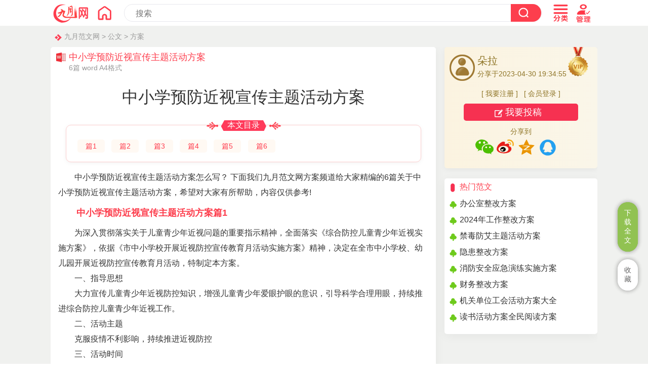

--- FILE ---
content_type: text/html
request_url: https://www.chinesejy.com/fangan/97840.html
body_size: 26002
content:
<!doctype html>
<html>
<head>
<meta charset="utf-8">
<title>中小学预防近视宣传主题活动方案（6篇）</title>
<meta name="keywords" content="中小学预防近视宣传主题活动方案">
<meta name="description" content="中小学预防近视宣传主题活动方案怎么写？ 下面我们九月范文网方案频道给大家精编的6篇关于中小学预防近视宣传主题活动方案，希望对大家有所帮助，内容仅供参考!">
<meta name="mobile-agent" content="format=html5;url=https://www.chinesejy.com/fangan/97840.html">
<meta name="mobile-agent" content="format=wml;url=https://www.chinesejy.com/fangan/97840.html">
<meta name="mobile-agent" content="format=xhtml;url=https://www.chinesejy.com/fangan/97840.html">
<meta name="viewport" content="width=device-width; initial-scale=1.0; maximum-scale=1.0; user-scalable=0;" />
<meta name="apple-mobile-web-app-capable" content="yes" />
<meta name="apple-mobile-web-app-status-bar-style" content="black" />
<meta http-equiv="Cache-Control" content="no-transform" />
<meta http-equiv="Cache-Control" content="no-siteapp" />
<link href="https://www.chinesejy.com/css/css.css" rel="stylesheet" type="text/css" />
<script  type="text/javascript"  src="https://www.chinesejy.com/images/main.js"></script>
</head>
<body id="zuowen">
<!-- 头部 -->
<div id="header-bg" name="header-bg" ><script type="text/javascript">s("infotop");</script></div>
<div id="content">
<div class="crumbs"><a href="https://www.chinesejy.com">九月范文网</a> > <a href="https://www.chinesejy.com/gongwen/">公文</a> > <a href="https://www.chinesejy.com/fangan/">方案</a></div>
<div class="content-article">
<div class="article-main">
<div class="article-left ">
<div class="article-biaoti">
<div class="article-biaoti-left"><b>中小学预防近视宣传主题活动方案</b><span>6篇 word A4格式</span></div>
</div>
<div class="content pos0" id="conform">
<h1 class="article-h1" id="article-title">中小学预防近视宣传主题活动方案</h1>
<div id="mulu"><div id="mulubt"><span>本文目录</span></div><div id="mululiebiao">
<li><a href="#xiaobiaoti1">篇1</a></li><li><a href="#xiaobiaoti2">篇2</a></li><li><a href="#xiaobiaoti3">篇3</a></li><li><a href="#xiaobiaoti4">篇4</a></li><li><a href="#xiaobiaoti5">篇5</a></li>
<li><a href="#xiaobiaoti6">篇6</a></li>
</div></div><p>中小学预防近视宣传主题活动方案怎么写？ 下面我们九月范文网方案频道给大家精编的6篇关于中小学预防近视宣传主题活动方案，希望对大家有所帮助，内容仅供参考!</p><h2 id="xiaobiaoti1">中小学预防近视宣传主题活动方案篇1</h2>
<p>为深入贯彻落实关于儿童青少年近视问题的重要指示精神，全面落实《综合防控儿童青少年近视实施方案》，依据《市中小学校开展近视防控宣传教育月活动实施方案》精神，决定在全市中小学校、幼儿园开展近视防控宣传教育月活动，特制定本方案。</p><p>一、指导思想</p><p>大力宣传儿童青少年近视防控知识，增强儿童青少年爱眼护眼的意识，引导科学合理用眼，持续推进综合防控儿童青少年近视工作。</p><p>二、活动主题</p><p>克服疫情不利影响，持续推进近视防控</p><p>三、活动时间</p><p>20__年近视防控宣传月活动时间为9—10月。今后每年将以春季学期的3月和秋季学期的9月作为近视防控宣传教育月，集中开展宣传教育活动。</p><p>四、活动内容</p><p>1.开展全面普查和摸底。各校(园)要针对疫情发生以来中小学生及幼儿长期居家学习和参与在线教育教学可能对视力健康产生的影响，各学校和幼儿园要结合“白衣光明行”活动，开展覆盖全体中小学生和在园幼儿的视力健康状况全面普查和摸底，推进建档工作，做到早筛查、早预警、早干预，精准掌握中小学生和在园幼儿视力健康状况和视力变化情况。引导已发生近视的中小学生和幼儿尽快在家长陪护下到医疗机构检查和矫正，对近视进展过快的中小学生进行特殊干预，预防发生高度近视。</p><p>2.坚持行知有效的措施和办法。各校(园)要向学校、幼儿园大力宣传常态化疫情防控下减轻中小学生学业负担、增加户外活动、改善教学条件等对预防近视的重要性。学校要强化体育课和课外锻炼，严格落实减负政策，将近视防控知识融入课堂教学、校园文化和中小学生日常行为规范。幼儿园要严格开展“一日生活常规”活动，确保每天2小时的户外活动，为中小学生提供符合用眼卫生要求的学习环境，坚持眼保健操等护眼措施，引导科学合理使用电子产品。</p><p>3.切实提高爱眼护眼意识和能力。各校(园)要通过课堂、校园电视和广播、班会、班团队日等渠道和形式，向中小学生和幼儿大力宣传眼健康的重要性和近视的严重危害性，增强爱眼护眼意识，养成健康用眼习惯。引导中小学生和幼儿积极关注自身视力状况，自我感觉视力发生明显变化时，及时告知家长和老师，尽早到眼科医疗机构检查和治疗，做到近视早预防早发现。</p><p>4.推动家庭共同参与。各校(园)要争取家长对学生视力保护工作的支持和配合，通过家长会、家长信、家长学校、家长课堂、家长微信群等多种形式，向家长宣传保护视力、预防近视知识。指导和督促家长为中小学生和幼儿提供良好的居家视觉环境，营造良好家庭体育运动氛围，配合学校切实减轻中小学生课业负担。控制中小学生和幼儿在家使用电子产品时长，注重培养良好用眼卫生习惯，不断提高视力健康自我保健水平。</p><p>五、工作要求</p><p>1.各校(园)要高度重视，切实加强组织领导，精心部署安排，充分发挥学校教育的主阵地作用，借助医疗卫生机构和人员专业优势，协同配合，推进学生视力保护工作，组织开展好近视防控宣传教育月活动。</p><p>2.各校(园)要按照《综合防控儿童青少年近视实施方案》要求，紧扣近视防控宣传教育月主题，研究制定近视防控宣传教育月活动实施方案，将开展近视防控宣传教育月活动与肺炎疫情防控、学校卫生与健康教育工作结合起来，确定专门机构和专人负责，精心部署实施，确保活动取得实效。</p><p>3.各校(园)要结合肺炎疫情防控实际，因地制宜，拓宽宣传教育渠道，开展主题鲜明、内容丰富、形式多样、互动感强的爱眼护眼科普宣传，普及眼健康知识，提高眼健康知识知晓率和普及率，在全社会营造关注儿童青少年视力健康的良好氛围。</p><p>4.各校(园)要坚持公益性，严禁任何单位和个人借宣传教育月名义搭车开展商业性活动。</p><p>5.各校(园)要认真总结近视防控宣传教育月活动情况，收集、整理、留存活动过程性材料。各校(园)于20__年10月25日前将近视防控宣传教育月总结材料电子版报送至邮箱：____________。</p><h2 id="xiaobiaoti2">中小学预防近视宣传主题活动方案篇2</h2>
<p>为了认真贯彻执行《学校卫生工作条例》，落实教育部《中小学学生近视眼防控工作方案》精神，全面做好我校学生视力保护工作，树立爱眼，护眼意识，积极开展系列防近活动，特制定“爱眼护眼”活动方案。</p><p>一、活动时间</p><p>本活动从20__年_月_日开始至_月_日结束。</p><p>二、活动内容</p><p>（一）宣传动员阶段</p><p>在全校师生中开展一次“爱眼护眼”活动的启动仪式。制定本校活动方案，使师生明确近视防治的目的和意义，积极参加到学生近视眼防治工作中来。</p><p>（二）组织实施阶段</p><p>1、烘托爱眼气氛：充分利用广播、讲座、板报、班会、国旗下的讲话等多种形式，向广大师生宣传近视眼的危害以及科学的用眼方法。</p><p>2、办爱眼专题手抄板报；策划一期爱眼专题校板报、班级爱眼专题板报。</p><p>3、进行一次爱眼教学讲座：利用升旗仪式对全体学生</p><p>4、开展眼操评比活动：切实抓眼操质量，在全校范围内开展一次眼保健操评比活动。</p><p>（三）总结阶段</p><p>活动过程中资料收集、整理、保存、备查。</p><h2 id="xiaobiaoti3">中小学预防近视宣传主题活动方案篇3</h2>
<p>20__年6月6日是第__个全国爱眼日。在爱眼日到来之际，学生的暑期生活也即将开始，这也让保护视力、关心青少年用眼健康的话题再次成为社会焦点。从爱眼日到整个暑假，是进行视力矫正的最佳时期，每年的爱眼日宣传活动也成为暑期促销的前奏。为了保护小学生及广大市民的用眼健康，特制订本方案：</p><p>一、活动目的：</p><p>1、加强青少年视力防护及保健;</p><p>2、进一步提高我县居民的眼健康水平，逐步消除白内障致盲。</p><p>二、活动时间：</p><p>20__年6月6日上午8点-11点____镇幼儿园及中小学，下午2点-4点市场中心</p><p>三、活动形式：</p><p>1、以讲座的形式在中小学进行宣传教育。</p><p>2、发放宣传单，详细介绍预防近视的宣传方法。</p><p>3、倡导教师用讲课的形式进行宣传中小学生如何保护视力健康。</p><p>4、向群众介绍糖尿病并发眼底病变的知识，让大家在日常生活中得到重视。</p><h2 id="xiaobiaoti4">中小学预防近视宣传主题活动方案篇4</h2>
<p>20__年6月6日是第__个“全国爱眼日”，为进一步落实《关于开展20__年全国“爱眼日”活动的通知》(_卫办医函〔20__〕_号)精神，结合教育局工作要求,现将有关事宜通知如下，请认真抓好落实。</p><p>一、活动目的</p><p>通过开展全国“爱眼日”活动，普及科学用眼知识，预防屈光不正，提高青少年眼健康水平，充分发挥视力干预工程的预防作用，积极推进学生视力干预工程的深入开展，做到常抓不懈。</p><p>二、活动内容</p><p>(一)结合实际情况，制定切实可行的“爱眼日”活动方案，确保活动有序推进。</p><p>(二)利用健康教育、体育或大间时间培训学生规范的眼保健操。</p><p>(三)在中国防盲网(__)下载青少年健康用眼宣教资料，并组织开展爱眼护眼“五个一”宣传教育活动，即一次主题班会、一期主题板报，一次主题讲座，一篇主题作，一场眼保健操或正确坐姿评比，宣传普及科学用眼、预防近视等眼保健知识，强化爱眼护眼意识，促进学生养成正确读写姿势和用眼卫生习惯。</p><p>(四)通过家长会、家长信、校讯通等多种形式向家长宣传保护视力、预防近视的知识和方法，指导和督促家长为学生提供有利于视力保护的学习环境，提高学生和家长的视力健康自我保健水平。</p><p>(五)有条的学校要在全国“爱眼日”期间开展视力健康检测和视力保健知识讲座，对在校学生进行一次视力检测和视力保健知识讲座，传播健康用眼理念，培养健康生活方式。</p><p>三、活动要求</p><p>1、要切实提高思想认识，增强责任感，把关爱学生视力作为维护学生健康成长的重要任务，纳入重要工作日程，认真抓好落实。</p><p>2、要结合工作实际，认真谋划关爱学生视力的各类活动，确保每项活动都能收到实实在在的效果。</p><p>3、各学校要加大对活动的宣传报道力度，做到广播里有声、板报上有字，在全校掀起关注学生视力健康的良好气氛。</p><p>4、各校将开展活动的相关资料于6月8日前上报袁双副校长处。</p><h2 id="xiaobiaoti5">中小学预防近视宣传主题活动方案篇5</h2>
<p>活动背景：</p><p>“保护眼睛”是海燕版综合实践活动资源包五年级上册的活动主题。</p><p>据统计我国青少年近视率达40%，大学生近视率超过70%……这说明保护眼睛、预防近视已经刻不容缓。针对现在的学生近视程度低龄化，且人数变多这一现象，有必要让学生明白保护眼睛的重要性，同时学到一些简单的必要的保护措施。五年级的学生已经具备了一定的探究能力，对此较感兴趣。活动中学生主要从近视的原因，护眼的方法等方面进行活动探究。</p><p>活动目标：</p><p>1、通过本次活动，使学生认识“近视眼”的危害，了解近视率居高不下的原因，并进行有效的预防。</p><p>2、通过本次活动，提高学生的探究能力、社会调查能力及动手实践能力。</p><p>3、通过本次活动，培养学生良好的用眼卫生习惯，懂得保护视力的重要性，营造科学用眼的环境。</p><p>活动重难点：</p><p>掌握保护视力的方法，懂得保护视力的重要性。</p><p>活动过程：</p><p>目标：会提出关于眼睛的问题并能够对问题进行筛选、归纳成研究的子课题。</p><p>指导要点：</p><p>1、学生自主搜集有关保护眼睛的资料，引导学生对保护眼睛产生兴趣与疑问，激发学生的探究欲望。</p><p>2、引导学生对“保护眼睛”这一主题进行分解，指导学生从自身能力、研究条件、预期研究成果等多个方面综合考虑，确立可研究的“近视成因及分类的研究”、“近视防治方法的研究”等子课题。</p><p>3、指导学生根据自身特长和兴趣成立活动小组。</p><p>4、指导学生根据活动主题的需要制定活动计划。</p><h2 id="xiaobiaoti6">中小学预防近视宣传主题活动方案篇6</h2>
<p>一、活动主题：</p><p>爱护眼睛，爱护我们的心灵</p><p>二、活动目的：</p><p>通过一系列爱眼护眼活动的开展，让家长和全体幼儿进一步认识到眼睛是人体的重要器官，以增强幼儿的爱眼护眼意识，提高家长和老师的责任意识，同时激发幼儿对盲人，弱视者的关爱。</p><p>三、活动时间：</p><p>20__年11月份</p><p>四、活动参与人员：</p><p>以班级为单位的全体师幼;幼儿园保健室保健医生;全体幼儿家长</p><p>五、活动准备：</p><p>视力测试表，视力测试灯箱，宣传画，宣传资料，家园沟通信函，眼保健操光盘。</p><p>六、活动过程：</p><p>1、准备工作。10月份最后一周给各班发下视力测试表，用一周时间引导幼儿认识视力测试表，为全园视力普查做准备。</p><p>2、各班11月份第一期展板要以显眼的方式对护眼活动进行宣传互动，幼儿园一楼大厅摆放宣传画。</p><p>3、11月1日--11月10日由保健室主持，各班老师配合，完成全园幼儿视力普查，并填写表格。</p><p>4、中班组，小班组晨会以“爱护眼睛，爱护我们的心灵”为主题配合护眼活动。</p><p>5、各班自主生成爱护眼眼睛课程，向幼儿渗透爱眼护眼知识。每班有二至少背诵2首爱眼护眼儿歌。各班以自己的方式进行家园互动，共同关注爱眼护眼活动。</p><p>如：告诉幼儿要经常吃一些已与眼睛营养的食物;组织幼儿绘画“明亮的眼睛看世界”;</p><p>自制爱眼护眼卡片或标志让幼儿佩戴;家园共育体现等。</p><p>通过示范“一拳一尺一寸”，引导幼儿懂得保持正确的坐姿。</p><p>6、组织幼儿玩盲人游戏，感知眼睛受到伤害后的困难，激发幼儿对自己眼睛的珍爱及对盲人，弱视者的关爱。</p><p>7、眼睛保健知识专题讲座：孟奶奶给宝宝讲爱护眼睛。</p><p>8、全员普及眼睛保健操。</p><p>9、幼儿园以统一信函方式，向家长发放爱眼护眼资料及家园爱眼护眼共同约定。</p>
<h2 class="xg-h2"><a href="https://www.chinesejy.com/fangan/97885.html" >2023中小学家长会活动方案</a></h2>
<p>我校拟定于5月17日(星期四)晚上7:15召开一至五年级家长会。总结学段情况，旨在加强家校联系，交流育子心得，提出下半学段学习工作要求，共商教育良策。</p><p>一、活动时间：</p><p>20__年5月17日（星期四）晚上7：15</p><p>二、活动地点：</p><p>一至五年级的各班教室</p><p>三、参加人员：</p><p>一至五年级学生家长、班主任、主科教师及全体班子成员。</p><p>四、活动主题：</p><p>总结过去 践行明天</p><p>五、家长会程序与建议:</p><p>1. 老师6:45到教室，准备签到表，做好待见工作</p><p>2. 7:00家长签到。进入教室自己孩子座位坐（三到五年级）</p><p>3、7:15会议开始，校长讲话，</p><p>4、班主任作工作汇报</p><p>5、学生代表发言</p><p>6、家长代表发言（交流育子心得）</p><p>7、家长浏览学生信件，成绩（成绩，问就告诉，不通报）三至五年级班主任布置学生写好信件（留言，我的学习，我想对妈妈（爸爸）说……等内容），放在桌面或抽屉里（要求学生告诉家长信件放在什么位置，自己座那个位置）</p><p>8、听取家长对学校、任课教师的意见与建议</p><p>9、科任老师与家长交流（建议作简短时间安排）</p><p>10、班主任作会议总结</p><p>六、分工安排</p><p>1、主持：政教主任</p><p>2、欢迎标语、指示牌：黄老师</p><p>3、学生家长签到表、各班期中检测成绩表</p><p>4、广播设备调试：林老师</p><p>5、值勤（校门口）：当天值日人员</p><p>6、照相：落级领导</p><p>7、车辆管理</p><p>①小车（校外）：门卫同志（穿好警卫服6:35到校门口）</p><p>②摩托车（校内水泥校道和篮球场）组长，总指挥</p><p>全部佩戴值日标志6:45到操场。</p><p>③教学楼维持秩序（车辆不得在教学楼前停放）</p><p>8、家长会巡查、教师考勤：蹲级领导</p><p>七、工作要求</p><p>（一）会前</p><p>1、班主任下发通知并在班中强调，要求学生家长或其他监护人务必抽空参加本次家长会。</p><p>2、做好发言准备工作，对班级整体和学生个人要事前做出中肯的总结分析，确定下半学期班级目标，对家长提出家校互动要求，提早写好发言稿，制作好课件。会前班主任选好家长代表发言，交流育子心得。</p><p>3、三至五年级班主任要布置学生及时写好信件（留言，我的学习，我想对妈妈（爸爸）说……等内容），放在桌面或抽屉里（提示学生要告诉家长信件放在什么位置，自己座那个位置）</p><p>4、后天（周四）下午放学后，各班主任要做好本班教室布置工作：</p><p>①教室、阳台、护栏清洁卫生（窗明几净）；</p><p>②桌椅、清洁工具摆放（整齐）；</p><p>③教室黑板要有家长会主题或欢迎标语；</p><p>④教室后面板报内容如有脱落的要补完整。</p><p>5、总务处安排人力清洁好楼梯和卫生间。</p><p>6、参加人员要在开家长会当晚6：45时前到校各就各位，做好本职工作。</p><p>（三）会后</p><p>1、班主任将家长对学校提出的意见建议上传到学校公共邮箱。</p><p>2、级组长收集好本级家长签到表交政教处存档。</p><p>3、会后蹲级领导将级组教师考勤记录表交政教处。</p><h2 class="xg-h2"><a href="https://www.chinesejy.com/fangan/97998.html" >2023中小学安全宣传教育日活动方案</a></h2>
<p>在第__个全国消防安全宣传教育日到来之际，为认真组织开展好今年我校消防安全宣传教育日活动，增强全体师生的消防安全意识和逃生自救技能，根据学校实际，制定2018年消防安全宣传教育日活动方案。</p><p>一、活动目标</p><p>通过开展学校消防安全宣传教育月活动，进一步提高学生的消防安全素质，提升学校消防安全管理水平，努力达到“教育一个学生，带动一个家庭，影响整个社会”的目标。</p><p>二、活动主题</p><p>全民关注消防、生命安全至上</p><p>三、活动时间</p><p>2018年11月1日至11月30日</p><p>四、具体活动安排及要求</p><p>1.组织一次动员会(11月6日)。开展以消防教育为主题的国旗下讲话，并对消防安全教育月活动进行动员。</p><p>2.开展119安全专题教育活动(11月9日——11月30日)。各班通过安全教育平台等认真组织教学，让学生通过消防专题教育，懂得逃生自救常识，提高消防安全意识和能力。</p><p>对所有授课率、作业完成率均为100%，并且在11月20日前完成的班级给予表彰，并在文明班级评比中加2分。</p><p>3.开展一次消防绘画和手抄报比赛活动(11月9日-20日)。以消防安全教育为主题，一二年级绘画比赛;三、四年级手抄报比赛。每班先初评，择优上交2——3幅作品，比赛设一二三等奖，优秀作品在学校橱窗和校园网展览。</p><p>4.开展一次消防知识竞赛(11月27日)。学校从五、六年级每班随机选择2名同学参加消防知识竞赛，比赛设一二三等奖。竞赛主要内容提前发至各班，也可以从__实验学校微信群下载学习。</p><p>5.开展一次消防教育讲座(11月下旬)。学校将邀请__消防支队的消防专家对全体师生进行消防安全知识讲座。</p><p>6.组织一次全校性的消防安全大检查(11月6-12日)。学校将对教室、实验室、机房、食堂等重要设施进行全面细致的检查，不留“死角”，发现安全隐患，立即整改。</p><p>7.开展一次疏散演练(11月9日)。全校师生参加消防应急疏散演练。</p><h2 class="xg-h2"><a href="https://www.chinesejy.com/fangan/98354.html" >中小学班级建设策划方案</a></h2>
<p>一、创设高雅和谐的物质环境，构建宽松自主的学习氛围</p><p>（一）高雅和谐的物质环境。</p><p>1.墙面布置。结合我园园所特色文化建设，我们与幼儿一起设计和布置墙面：在班级前墙正中展示出国旗，旁边配有班级吉祥物及本届园级运动会口号等。后墙布置出主题鲜明、色彩丰富的主题墙，展示“班级全家福”照片、班内孩子参加园级运动会的资料、照片，设置“露一手”“班级之星”“运动会掠影”等栏目，充分展示班级幼儿团结向上、积极进取的风采，培养幼儿初步的集体意识和集体荣誉感。</p><p>2.区域布局。语言区、图书角等版块，除了常规性的科普、童话类书籍以外，增加展示我国运动员健康向上、奋进拼搏的图书及杂志，让幼儿看看说说。另外，在操作区、益智区等版块，开展一些奥运、欧冠联赛等有关的拼图、迷宫之类的游戏，让幼儿了解、感受运动健儿积极拼搏的体育精神。</p><p>（二）宽松自主的学习氛围。</p><p>1.“关爱墙、友谊廊”。我们精心设计活动室的每一个地方，力求每一面墙壁“会育人”。利用墙面、走廊等创设“我爱祖国”“给残疾人一点帮助”“我的好朋友”等绘画、图片、照片素材，让幼儿在走走看看的过程中学习关爱他人，感受与好朋友相处的快乐。</p><p>2.“安全窗、礼仪角”。利用窗户、盥洗室、活动室墙角等创设“清洁环境，从小做起”“安全我知道”等形象直观的图案，布置有关“八礼四仪”教育的图片，张贴孩子在活动中自己设计的一些文明礼仪、安全卫生标志等。</p><p>3.“进步栏，光荣榜”。家长园地内，设置“进步栏”，逐周、逐月展示我班“阳光宝宝”名单，并把近期组织的园部及年级组活动及时公布通知给家长，让家长积极配合班级及园级的各类活动。开设班级“光荣榜”，表扬奖励在班级建设中争得荣誉的孩子；建立“好人好事”本，记录孩子做好事的现象，并把做好事的良好行为拓展到园外，家庭、社区以及其他公共场所，比较突出的好人好事在晨间谈话时予以表扬，激励孩子多做好事，乐于帮助有困难的人，让助人为乐的精神在班内蔚然成风。</p><p>4.“成长袋、自主墙”。利用好每一个幼儿都有的成长档案袋，保存好他们的学习成果，完成的绘画作品，还有家园交流的反馈表等等。班内设置“自主墙”，在与幼儿商讨的基础上开设“炫我风采”“我也行”等栏目，让幼儿自己记录在班内、园内等各运动项目的参加情况，比比大家的成绩，看看自己的进步，使幼儿增强自信心。</p><p>二、制定张弛有度的常规制度，营造张扬个性的心理环境</p><p>（一）张弛有度的常规制度。</p><p>1.自我约束制度。在制定班级常规或公约时，我们尊重并结合班级幼儿的意见和实际情况，与幼儿商讨并取得大家共识后，制定了一系列张弛有度的常规制度，如《队列三要求》《饮水四注意》等，加强日常管理，鼓励和促进幼儿自我约束、自我管理，以期达到班级管理“无为而治”的终极目标。</p><p>2.评优奖励制度：结合幼儿园的“文明礼仪月”“读书节”等活动，评选出讲礼貌、有爱心、乐助人、爱读书、善思考的孩子。班内有计划地开展各项评比活动，如“每周一星”“礼仪之星”等。</p><p>3.创新服务机制。尝试设立“小班长”“小监督员”等岗位，通过幼儿自荐、小组推荐，选拔出相对能力强一些的孩子来担任。让值日生做一些力所能及的事，服务于自己的小组，增强责任感和主人翁意识。</p><p>（二）张扬个性的心理环境。</p><p>1.和谐师幼，体验成功。我们努力营造和谐融洽的师生关系，用心解读孩子的语言，用心捕捉他们的情感变化，采用情感交流与肢体语言相结合的方法，建构和谐、温暖的师幼关系，做孩子需要的人。当孩子需要关怀时，我们就做他们的妈妈；当孩子需要知识和帮助时，就做他们的老师；当孩子需要玩伴时，就做他们的同伴。平时加强与孩子的交流，特别是那些胆小内向的孩子，尽量创造与他们交流的机会，握握小手，勾勾小手指，亲亲小脸蛋等，让他们感受到老师的关爱。</p><p>2.彰显自我，张扬个性。在班级文化环境建设中，本着“以幼儿为主体”的原则，充分体现幼儿的自主性，肯定孩子的创造，对于那些别具一格的想法，都给予接纳和支持。对于他们的顽皮，给予更多的包容与理解。</p><p>如何让班级充满活力，充满人情味，让班级成为每一个幼儿温暖的家园，和谐的乐园，这是我们班级文化建设的一个努力方向。班级文化建设是一门艺术，她于无形之中激发着情感，于无声之中绽放着精彩。让我们期待每一个孩子都在这“无声无形”的班级文化建设中童心闪烁、个性飞扬！</p><h2 class="xg-h2"><a href="https://www.chinesejy.com/fangan/186767.html" >中小学教师培训工作的实施方案</a></h2><p>随着教育事业的不断发展，中小学教师的培训工作显得尤为重要。教师是教育事业中的中坚力量，他们的专业水平和教学能力直接关系到学生的成长和发展。因此，建立科学、系统的中小学教师培训体系，是提高教师整体素质，促进教育教学改革的必然选择。下面就来探讨一下中小学教师培训工作的实施方案。</p><p>首先，中小学教师培训应该注重实际应用，突出导向。培训内容要与教师实际工作密切结合，紧跟教育教学改革的步伐，注重提高教师的实际教学能力。培训内容应包括新课改政策解读、现代教育技术应用、学科知识更新等方面，使教师能够及时了解最新的教育政策和教学理念，掌握先进的教学方法和手段，提升自己的教学水平。</p><p>其次，中小学教师培训工作要以多元化形式进行。除了常规的集中培训外，还可以开展学科交流研讨会、课题研究、名师授课、互联网在线培训等形式。通过多种形式的培训，可以更好地满足教师的个性化学习需求，激发教师的学习热情，提高培训效果。</p><p>此外，中小学教师培训工作需要加强对培训效果的评估和反馈。培训结束后，应当对教师的学习情况和培训效果进行评估，了解教师的学习收获和存在的问题，并及时调整培训计划，改进培训方式，确保培训工作的实效性和针对性。</p><p>再者，中小学教师培训应该重视师德师风培养。教师不仅要具备扎实的专业知识和优秀的教学技能，更要具备良好的师德师风。在培训过程中，要注重对教师的职业操守、道德修养、教书育人的责任感进行培养，提高教师的社会责任感和使命感。</p><p>最后，在中小学教师培训工作中，要积极倡导学习型教师队伍建设。学习型教师注重不断学习和自我提升，能够适应教育教学变革的需要。因此，培训工作要引导教师们树立终身学习的理念，鼓励教师们积极参与各类培训和学习活动，形成良好的学习氛围。</p><p>综上所述，建立科学、系统的中小学教师培训体系，需要注重培训内容的实际应用性和导向性，多元化培训形式的运用，培训效果的评估和反馈，师德师风的培养以及学习型教师队伍的建设。只有这样，才能不断提升中小学教师队伍的整体素质，推动教育教学工作不断向前发展。</p><h2 class="xg-h2"><a href="https://www.chinesejy.com/fangan/97728.html" >2023近视防控宣传教育主题活动方案</a></h2>
<p>20__年6月6日是第__个“全国爱眼日”，为进一步落实《关于开展20__年全国“爱眼日”活动的通知》（x卫办医函〔20__〕x号）精神，结合教育局工作要求,现将有关事宜通知如下，请认真抓好落实。</p><p>一、活动目的</p><p>通过开展全国“爱眼日”活动，普及科学用眼知识，预防屈光不正，提高青少年眼健康水平，充分发挥视力干预工程的预防作用，积极推进学生视力干预工程的深入开展，做到常抓不懈。</p><p>二、活动内容</p><p>（一）结合实际情况，制定切实可行的“爱眼日”活动方案，确保活动有序推进。</p><p>（二）利用健康教育、体育或大间时间培训学生规范的眼保健操。</p><p>（三）在中国防盲网（__）下载青少年健康用眼宣教资料，并组织开展爱眼护眼“五个一”宣传教育活动，即一次主题班会、一期主题板报，一次主题讲座，一篇主题作，一场眼保健操或正确坐姿评比，宣传普及科学用眼、预防近视等眼保健知识，强化爱眼护眼意识，促进学生养成正确读写姿势和用眼卫生习惯。</p><p>（四）通过家长会、家长信、校讯通等多种形式向家长宣传保护视力、预防近视的知识和方法，指导和督促家长为学生提供有利于视力保护的学习环境，提高学生和家长的视力健康自我保健水平。</p><p>（五）有条的学校要在全国“爱眼日”期间开展视力健康检测和视力保健知识讲座，对在校学生进行一次视力检测和视力保健知识讲座，传播健康用眼理念，培养健康生活方式。</p><p>三、活动要求</p><p>1、要切实提高思想认识，增强责任感，把关爱学生视力作为维护学生健康成长的重要任务，纳入重要工作日程，认真抓好落实。</p><p>2、要结合工作实际，认真谋划关爱学生视力的各类活动，确保每项活动都能收到实实在在的效果。</p><p>3、各学校要加大对活动的宣传报道力度，做到广播里有声、板报上有字，在全校掀起关注学生视力健康的良好气氛。</p><p>4、各校将开展活动的相关资料于6月8日前上报袁双副校长处。</p><h2 class="xg-h2"><a href="https://www.chinesejy.com/fangan/97868.html" >近视防控宣传教育主题活动方案</a></h2>
<p>引起近视眼的原因，归结起来不外乎遗传和环境两大因素。青少年阶段，由于眼球尚未发育成熟，如果处于卫生条件不好的学习环境，又从事长久而紧张的近距离作业，则环境因素就成为形成近视眼的主要原因。近视眼在学生中发病率相对较高，因此，学校把此项工作作为学校卫生保健工作的重点，特制定本学期防治近视工作计划如下：</p><p>一、领导重视，切实抓好学生的眼保健操工作：本学期和分管卫生的领导配合抓学生的眼保健操工作，开学初由班主任统一教一遍眼保操，医务室进行不定期检查，对做的不正确的`进行扣分并及时纠正。</p><p>二、做好宣传工作：充分利用学校的黑板报、画廊、健康教育课等形式向学生宣传近视眼的发病原理、病因以及预防知识等。使他们养成良好的用眼卫生习惯，读写姿势端正，眼与书本一市尺，连续看书一小时要休息片刻，不在太强或太暗的光线下看书、写字。节制看电视、用电脑时间，现在电视、特别是电脑进入家庭，它们光线强、图象有闪动感，看的时间过长就会损害视力，教育学生时间一般不超过一小时，一天不超过4小时，连续用眼中间要休息10—15分钟。</p><p>三、在防近宣传周，加大宣传力度，加强眼保健操的检查，让学生受到高度重视，自觉防近。</p><p>四、改善学生的学习环境，由于本学期迁到一所新的学校，开学初协助总务处人员一起对教室的采光、照明、黑板、课桌椅等进行一次全面检查，对不符合要求的要进行改进。</p><p>五、建议教导处人员合理安排学生的作息时间，最少要有一个小时的课外活动时间，并督促学生走出教室进行活动，控制作业量，以减轻学生的作业负担。</p><p>六、利用家长学校向学生家长宣传近视的预防知识，以便在家里控制学生的用眼时间，学校、家庭配合共同做好学生的近视眼防治工作。随时检查并纠正孩子不良的读写习惯和现象;为孩子创造良好的读写作业环境，以配合学校做好防近工作。营养对学生近视的发生也起着一定的作用，教育学生平时注意营养的平衡。</p><p>七、做好近视眼防治资料的收集、整理、归档工作，以使常见病工作具有连续性、规范性。</p><h2 class="xg-h2"><a href="https://www.chinesejy.com/fangan/98282.html" >学校爱预防近视宣传主题活动方案</a></h2>
<p>近年来，由于学生不能正确地预防近视，防治近视已越来越为老师、家长及社会所关注。保护视力，预防近视是关系到下一代的健康成长。因此。我校根据教育部制定的《中小学学生近视眼防控工作方案》，特制定我校学生近视眼防控工作实施方案：</p><p>一、加强领导、提高认识</p><p>全校师生要充分认识做好保护视力、预防近视工作的重要性。要把“预防近视”工作作为推进素质教育，促进学生身心健康的重要内容之一，高度重视这项工作。</p><p>学校将按照教育部《中小学学生预防近视眼基本知识与要求》，在师生及家长中，广泛、深入开展视力保护宣传教育。充分利用校园广播、宣传栏、墙报、网站、宣传单等多种形式，经常性宣传科学用眼、预防近视等眼保健知识，培养学生爱眼、护眼意识，养成正确的读写姿势和用眼卫生习惯。教师（特别是班主任、体育教师与卫生保健教师）要懂得防治近视眼的知识，熟悉有关制度和措施，培养学生良好用眼卫生习惯。定期召家长学校培训班，向家长宣传保护视力的重要性和方法，积极争取和动员家长及社会的参与，扩大宣传效果，形成全社会都来重视并参与“防近”工作的良好局面。</p><p>为了加强对这项工作的领导,学校成立了“预防近视”工作领导小组.领导小组的组成如下：</p><p>组长</p><p>副组长</p><p>成员</p><p>二、建章立制，强化保健</p><p>学校制订“预防近视”工作实施方案和相应的规章制度，强化“预防近视”工作深入有效开展。建立学生用眼卫生的管理制度，强化对学生眼保健操的检查，随时纠正学生读写姿势，促使学生培养良好的读写习惯和用眼卫生习惯。合理安排好课程与活动，组织形式多样的课外体育活动，保证学生每天有一小时的体育活动时间。建立定期视力监测制度，每学期对学生的视力进行二次监测，并统计分析。建立家校联系制度，把每学期视力检测结果通知家长，督促家长一起教育与培养学生注意用眼卫生，形成良好习惯。建立健全班级学校“预防近视”考核制度，每天眼保健操检查结果纳入班级一日常规考核之中。</p><p>每天上午与下午的第一节课任课教师必须负责督促并指导学生认真做好眼保健操（在专用教室上课或室外上课的必须在上课地点指导学生做好眼保健操）。做眼保健操应注意双手干净，做到穴位准确、手法正确、力度适当。</p><p>学校按照《中小学学生近视眼防控工作方案》中关于用眼卫生对环境的要求，切实改善学校教室采光与照明、课桌椅配置、黑板等教学条件。保证教室内所有学生合理的用眼距离，提供符合标准的教室采光要求以及照明设备，提供与学生身高相符合的课桌椅，教室黑板做到完整无破损、无眩光。</p><p>三、落实职责，专项考核</p><p>我校“预防近视”领导小组依据《中小学学生近视眼防控工作岗位职责》，督促有关部门和人员认真履行“预防近视”工作职责，落实具体“预防近视”措施。德育处、教务处、总务处、班主任、体育教师、任课教师等都要按照《中小学学生近视眼防控工作岗位职责》，明确各自职责，纳入各自岗位考核目标之中。</p><p>学校将在每学期初对全校学生进行视力监测，作为各班“防近”的工作基础，期末再进行监测，做好患病率、发病率、恢复率等各类情况的统计分析，进行分档管理，并将检测结果纳入教学管理。</p><h2 class="xg-h2"><a href="https://www.chinesejy.com/fangan/97707.html" >全国爱牙日活动方案</a></h2>
<p>活动背景：</p><p>1、通过爱牙日活动在周边小区和学校进行的推广，直接与消费者面对面进行亲情沟通与服务，做好服务性工作，让消费者信赖我们、认同我们，让他们知道有了口腔上的疾病直接去口腔诊所治疗。</p><p>2、目标群体分析：周边小区位于__，周边小区居住人口总数大概为__X人，经济能力多为__阶层，需要有X所，符合本次活动的主要针对群体统计人数为大概__X人。</p><p>活动目的：本次活动应以最大化提高就诊率效应为主，培养潜在消费人群为辅。通过对周边小区宣传推广来巩固口腔诊所在附近市民心目中的地位，实现横向拉动。</p><p>时间：活动前一周</p><p>地点：周边小区及学校</p><p>推广形式：</p><p>宣传人员深入周边，以DM宣传单或宣传手册为主，横幅、宣传板为辅，以及电话告知老顾客等作为活动前期推广的强力辅助手</p><p>活动内容：</p><p>给予老顾客寄发VIP优惠活动卡</p><p>形象宣传小手册(或DM宣传单)：“口腔护理与保健”知识</p><p>诊所优惠活动之“爱牙日优惠活动”(形式：DM宣传单)</p><p>专家义诊——赠送__X份口腔健康体检卡，对于学生发送免费牙齿体检卡培养潜在消费群体</p><p>说明：凡来爱牙日来诊所的就诊的、除了享受优惠外，均为其提供一切咨询、检查、治疗服务，并免费为每一位建立健康档案、定期回访，在其怀孕期间来就珍者一律全免挂号费(专家、特诊科除外)同时赠送纪念品</p><p>现场布置：</p><p>1、活动现场悬挂活动主题横幅。</p><p>2、制作活动背景墙、现场医疗咨询区布置。</p><p>3、活动宣传展板布置(病历宣传样板、健康教育样板)。</p><p>活动指导思路：</p><p>1、针对高、中、低端不同的消费者给以不同的诉求点，根据不同的诉求点来确定活动的主题。</p><p>2、高中低端立体攻势的原则，地面推广并辅以高空轰炸的形式在各周边进行系列活动。</p><h2 class="xg-h2"><a href="https://www.chinesejy.com/fangan/97719.html" >2023关于中秋节的活动方案</a></h2>
<p>酒店中秋节活动方案</p><p>一、活动目的</p><p>中秋佳节历来是餐厅酒店做促销的大好时节，也是刺激消费者，拉动消费的最好机会，此次活动一是为了获得更好的利润，另一方面也是为了加强餐厅外在形象，加深餐厅在消费者心目中的印象。</p><p>二、活动主题</p><p>“中秋同欢喜，好礼送不停”</p><p>三、活动对象</p><p>针对高中低不一样的人群进行不一样的中秋促销活动，有效的照应不一样的人群。</p><p>四、活动时间</p><p>__月__日——__月__日</p><p>五、活动形式</p><p>打折;赠送;抽奖</p><p>六、活动具体资料</p><p>1、促销期间凡在本店用餐，百元以上均可享受九折优惠。并随桌赠送中秋异常加菜。</p><p>2、促销期间凡在本店指定系列套餐，即可获得相应中秋礼盒。</p><p>3、活动期间，凡在本店用餐，均能够参加中秋灯迷有奖竞猜活动。同时能够免费得到快照一张。</p><p>七、活动广告宣传</p><p>1、人流量集中的地方，火车站，公交车站等，做户外广告。</p><p>2、报纸、当地电视台也要进行宣传。</p><p>3、并进行传单发放。</p><p>八、其它相关策略</p><p>九、嗅觉营消，让月饼的芳香和酒店文化去吸引进入酒店的客人，让月饼的芳香，顾客便主动闻香而来</p><p>人员调动、酒店布置等都要事前做好分配安排，并起动应急措施，同时要做好相关记录总结，为促销评估做准备。</p></div>
<div id="pages" class="content-text-pages"></div>
<div class="shangyipian">
<dt><span>上一篇：</span><a href="https://www.chinesejy.com/fangan/97836.html">2023年学雷锋纪念日活动方案</a></dt>
<dt><span>下一篇：</span><a href="https://www.chinesejy.com/fangan/97841.html">五一劳动节创意活动方案</a></dt>
</div></div>
<div class="article-right"><script type="text/javascript">s("contentright");</script>
<div class="right-login">
<div class="right-login-main">
<div class="right-huiyuan"><span>朵拉</span><br>分享于2023-04-30 19:34:55</div>
<div class="right-tougao"><script type="text/javascript">s("rightlogin");</script></div></div></div>

<div class="content-related"><dt class="content-xiangguan">热门范文</dt>
<ul><li><a href="https://www.chinesejy.com/fangan/172495.html" >办公室整改方案</a></li>
<li><a href="https://www.chinesejy.com/fangan/176169.html" >2024年工作整改方案</a></li>
<li><a href="https://www.chinesejy.com/fangan/98147.html" >禁毒防艾主题活动方案</a></li>
<li><a href="https://www.chinesejy.com/fangan/173984.html" >隐患整改方案</a></li>
<li><a href="https://www.chinesejy.com/fangan/178993.html" >消防安全应急演练实施方案</a></li>
<li><a href="https://www.chinesejy.com/fangan/170513.html" >财务整改方案</a></li>
<li><a href="https://www.chinesejy.com/fangan/98594.html" >机关单位工会活动方案大全</a></li>
<li><a href="https://www.chinesejy.com/fangan/117939.html" >读书活动方案全民阅读方案</a></li>
</ul></div></div></div></div>
<div class="article-hits"><span id="hits"></span></div>
<div class="floatright"><a onclick='dlink();return false;' href='javascript:void(0)' class='floatxz'><span>下载全文</span></a>
<a href='javascript:;' onClick="add_favorite('中小学预防近视宣传主题活动方案');" class='floatsc'><span id='favorite'>收藏</span></a>
<a href="#header-bg" target="_self"  class='floatfh' style="display: none;"><span>返回顶部</span></a></div>
<script type="text/javascript">s("floatright");</script></div></div>
<!-- 底部 -->
<div class="footer">
<p class="footer-main">
<a href="/" >网站首页</a>| <a href="/sitemap.html" >网站地图</a>
 |  <a href="https://www.chinesejy.com/aboutus/" rel="Nofollow" >关于我们</a>
 |  <a href="https://www.chinesejy.com/contactus/" rel="Nofollow" >联系方式</a>
 |  <a href="https://www.chinesejy.com/copyright/" rel="Nofollow" >版权声明</a>
 |  <a href="https://www.chinesejy.com/tousu/" rel="Nofollow" >投诉建议</a>
 <br /> <strong><a href="https://www.chinesejy.com" >九月范文网</a></strong></p>
</div>
<script>
var dm="content";var dc="down";var da_k="e8e7cg1I9bDMKb-PpzkCBgW8_LzLbzjl-XwbuJ42l_knNgCKoE457OJ1KXYGQ_rPZ0p2TaHuSoOdgzrXims3lDSViYWsNqkYM7P57O_iAlLvjtr8F4b1KH0LpU48uSHfSYmvrazMwkE-M-yi8DE2iioZqgiS2lY";var durl="/down.php?m=" + dm + "&c=" + dc + "&a_k=" + da_k ;var did="97840";var dmodelid="1";var dop="count";var dapi="api.php";var djs="/" + dapi + "?op=" + dop + "&id=" + did + "&modelid=" + dmodelid ;var time="0.1";var can_show=true;
function dlink(){top.location.replace(durl);return false;}//down
var js = document.createElement("script");js.src = djs;document.body.appendChild(js);//count
$(function(){ $(window).scroll(function(){if($(this).scrollTop() > 500){$(".floatfh").fadeIn();}else{	$(".floatfh").fadeOut();}});});	//gotop
function add_favorite(title) {$.getJSON("/" + dapi +"?op=add_favorite&title="+encodeURIComponent(title)+"&url="+encodeURIComponent(location.href)+"&callback=?", function(data){if(data.status==1)	{$("#favorite").html('收藏成功');} else {xiandenglu.style.display="block"	}});var add_title='收藏s成功';}//add favorite
var downurl="?m=" + dm + "&c=" + dc + "&a_k=" + da_k ;
var jiage= 9.8;
var id= 97840;
var catid=109;
var yuanjia = 29 ;		 
</script><script type="text/javascript">s("infofooter");</script>
</body>
</html>


--- FILE ---
content_type: application/javascript
request_url: https://www.chinesejy.com/images/bottom.js?ver=8
body_size: 1105
content:
var obid=document.body.id;
var surl = window.location.protocol + "//" + window.location.host + window.location.pathname;
var ArtH1 =$("#article-title");
if(ArtH1.length<1){stitle = document.title;}else{stitle = $("#article-title").html();}
/*�ų�����*/
if($("#conform").length>0){
var titleReg = new RegExp(titleKey);
var contenReg = new RegExp(contentKey);
var pathReg = new RegExp(pathKey);
var scontent=$("#conform").clone().find('div').remove().end().html();
if(titleReg.test(stitle)==true||contenReg.test(scontent)==true||scontent.length<150||pathReg.test(window.location.pathname)==true){copylimit=false;downlimit=false;}
}

/* jQuery Cookie Plugin v1.4.1 */
(function(factory){if(typeof define==="function"&&define.amd){define(["jquery"],factory)}else{if(typeof exports==="object"){factory(require("jquery"))}else{factory(jQuery)}}}(function($){var pluses=/\+/g;function encode(s){return config.raw?s:encodeURIComponent(s)}function decode(s){return config.raw?s:decodeURIComponent(s)}function stringifyCookieValue(value){return encode(config.json?JSON.stringify(value):String(value))}function parseCookieValue(s){if(s.indexOf('"')===0){s=s.slice(1,-1).replace(/\\"/g,'"').replace(/\\\\/g,"\\")}
try{s=decodeURIComponent(s.replace(pluses," "));return config.json?JSON.parse(s):s}catch(e){}}function read(s,converter){var value=config.raw?s:parseCookieValue(s);return $.isFunction(converter)?converter(value):value}var config=$.cookie=function(key,value,options){if(value!==undefined&&!$.isFunction(value)){options=$.extend({},config.defaults,options);if(typeof options.expires==="number"){var days=options.expires,t=options.expires=new Date();t.setTime(+t+days*86400000)}return(document.cookie=[encode(key),"=",stringifyCookieValue(value),options.expires?"; expires="+options.expires.toUTCString():"",options.path?"; path="+options.path:"",options.domain?"; domain="+options.domain:"",options.secure?"; secure":""].join(""))}var result=key?undefined:{};var cookies=document.cookie?document.cookie.split("; "):[];for(var i=0,l=cookies.length;i<l;i++){var parts=cookies[i].split("=");var name=decode(parts.shift());var cookie=parts.join("=");if(key&&key===name){result=read(cookie,value);break}if(!key&&(cookie=read(cookie))!==undefined){result[name]=cookie}}return result};config.defaults={};$.removeCookie=function(key,options){if($.cookie(key)===undefined){return false}$.cookie(key,"",$.extend({},options,{expires:-1}));return !$.cookie(key)}}));

function CookieEnable(){
	var result = false;
	if (navigator.cookiesEnabled) return true;
	document.cookie = "testcookie=yes;";
	var cookieSet = document.cookie;
	if (cookieSet.indexOf("testcookie=yes") > -1) result = true;
	document.cookie = "";
	return result;
} 
if($("#conform").length<=0){copylimit=false;downlimit=false;}
$.cookie('SetCookieTF', '1');
var SetCookieTF = $.cookie('SetCookieTF');
if(SetCookieTF==undefined){copylimit=false;downlimit=false;}
if(CookieEnable()!=true){copylimit=false;downlimit=false;}
if(exceptclass()){copylimit=false;downlimit=false;}
if(copylimit==true){document.writeln("<script type=\'text/javascript\' src=\'/images/paycopy.js?ver=9\'></script>");}

